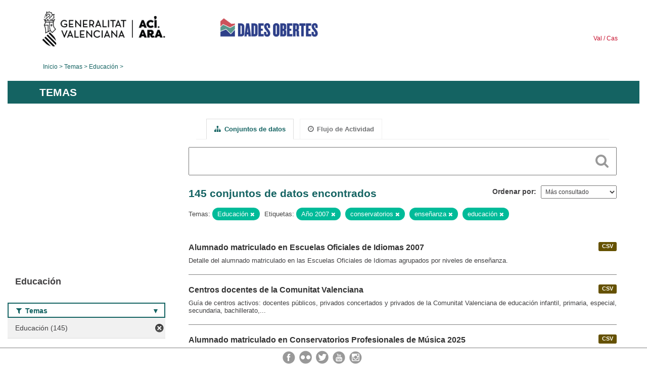

--- FILE ---
content_type: text/html; charset=utf-8
request_url: https://dadesobertes.gva.es/es/group/9cc9df63-2a32-48a9-8905-52cfd6bdf8a3?tags=A%C3%B1o+2007&tags=conservatorios&groups=educacion&_tags_limit=0&tags=ense%C3%B1anza&tags=educaci%C3%B3n
body_size: 8809
content:
<!DOCTYPE html>
<!--[if IE 9]> <html lang="es" class="ie9"> <![endif]-->
<!--[if gt IE 8]><!--> <html lang="es"> <!--<![endif]-->
  <head>
    <link rel="stylesheet" type="text/css" href="/fanstatic/vendor/:version:2019-05-02T14:14:27.92/select2/select2.css" />
<link rel="stylesheet" type="text/css" href="/fanstatic/css/:version:2023-10-03T12:40:34.44/main.min.css" />
<link rel="stylesheet" type="text/css" href="/fanstatic/vendor/:version:2019-05-02T14:14:27.92/font-awesome/css/font-awesome.min.css" />
<link rel="stylesheet" type="text/css" href="/fanstatic/ckanext-geoview/:version:2019-09-12T09:36:10.95/css/geo-resource-styles.css" />
<link rel="stylesheet" type="text/css" href="/fanstatic/ckanext-harvest/:version:2020-02-06T10:44:53.79/styles/harvest.css" />

    <meta charset="utf-8" />
      <meta name="generator" content="ckan 2.8.2" />
      <meta name="viewport" content="width=device-width, initial-scale=1.0">
    <title>Educación - Generalitat Valenciana</title>

    
    
  
  <link rel="shortcut icon" href="/base/images/ckan.ico" />
    
  
    <script type="text/javascript">
  (function(i,s,o,g,r,a,m){i['GoogleAnalyticsObject']=r;i[r]=i[r]||function(){
  (i[r].q=i[r].q||[]).push(arguments)},i[r].l=1*new Date();a=s.createElement(o),
  m=s.getElementsByTagName(o)[0];a.async=1;a.src=g;m.parentNode.insertBefore(a,m)
  })(window,document,'script','//www.google-analytics.com/analytics.js','ga');

  ga('create', 'UA-164238067-1', 'auto', {});
     
  ga('set', 'anonymizeIp', true);
  ga('send', 'pageview');
</script>
  

  <link rel="alternate" type="application/atom+xml" title="CKAN - Conjuntos de datos en el tema: Educación" href="/esfeed.group?id=educacion" />
<link rel="alternate" type="application/atom+xml" title="CKAN - Historial de Revisiones reciente" href="/es/revision/list?days=1&amp;format=atom" />

  
  
    
      
    
    

  
  <meta http-equiv="X-UA-Compatible" content="IE=EmulateIE7" />
  <link rel="stylesheet" href="/css/gva_theme.css"/>
  <!--[if IE]>
    <link rel="stylesheet" href="/css/gva_theme_IE.css"/>
  <![endif]-->

  


    
      
      
    
    
  </head>

  
  <body data-site-root="https://dadesobertes.gva.es/" data-locale-root="https://dadesobertes.gva.es/es/" >

    
    <div class="hide"><a href="#content">Ir al contenido</a></div>
  

  

  
    <div role="main">
      <div id="content" class="container">
        

    		
  
  


<header>
  <div id="header">
	  <div class="idiomas" name="idiomas">
		<a class="valenciano" href="/va/group/9cc9df63-2a32-48a9-8905-52cfd6bdf8a3?tags=A%C3%B1o+2007&amp;tags=conservatorios&amp;groups=educacion&amp;_tags_limit=0&amp;tags=ense%C3%B1anza&amp;tags=educaci%C3%B3n" lang="ca-ES" name="Valenciano" role="link"> Val </a>
	  	<a class="castellano" href="/es/group/9cc9df63-2a32-48a9-8905-52cfd6bdf8a3?tags=A%C3%B1o+2007&amp;tags=conservatorios&amp;groups=educacion&amp;_tags_limit=0&amp;tags=ense%C3%B1anza&amp;tags=educaci%C3%B3n" lang="es-ES" name="Castellano" role="link"> Cas </a>
	  </div>

    <div class="cabecera" name="cabecera">
      <ul>
	<li class="head-gva">
          <ul class="linkGVA">
            <li>
              <a class="imageGVA" href="http://www.gva.es/es/" name="Generalitat Valenciana" role="link">Generalitat Valenciana</a>
            </li>
          </ul>
        </li>
        <li class="logo">
	        <h1 style="margin: 0;"><a href="http://portaldadesobertes.gva.es/es" target="_self" name="dades Obertes"> 
		        <img src="/images/logo-dades-obertes-cas.png" alt="dades Obertes">
	        </a></h1>
        </li>      </ul>
    </div>
  </div>

  <div id="header-mobile">
    <div class="cabecera">
      <div class="img-gva"><a name="Generalitat Valenciana" href="http://www.gva.es/es/">Generalitat Valenciana</a></div>
      <div class="img-gvaoberta"><a name="dadesObertes" href="http://portaldadesobertes.gva.es/es"><img alt="dades Obertes" src="/images/logo-dades-obertes-cas.png"></img></a></div>
      <div class="controls">
        <ul>
          <li class="lang-dropdown">
            <div class="dropdown toggle-es">
              <label for="lang-btn">Idioma</label>
              <button id="lang-btn" class="dropbtn" onclick="dropLang()">▼</button>
              <div id="lang-dropdown" class="dropdown-content">
                <a name="Idioma" href="/va/group/9cc9df63-2a32-48a9-8905-52cfd6bdf8a3?tags=A%C3%B1o+2007&amp;tags=conservatorios&amp;groups=educacion&amp;_tags_limit=0&amp;tags=ense%C3%B1anza&amp;tags=educaci%C3%B3n"><span style="display:none">Cambiar Idioma</span></a>
              </div>
            </div>
          </li>
          <li class="menu-dropdown">
            <a name="Menu" onclick="showMenu()">
              <span></span>
              <span></span>
              <span></span>
            </a>
          </li>
        </ul>
      </div>
    </div>
	
	<div class="title-conselleria-superior">
		<a name="Conselleria de Transparencia" href="http://www.participacio.gva.es/es/">Conselleria de Justicia, Transparencia y Participación</a>
    </div>
    <div class="title-conselleria" name="Datos Abiertos">
      <a name="Datos Abiertos" href="http://portaldadesobertes.gva.es/es/">Datos Abiertos</a>
    </div>
  </div>
 
</header>

<script>
  function showMenu(){
    document.getElementById("menu").classList.toggle("show-menu");
  }
  function dropLang() {
    document.getElementById("lang-dropdown").classList.toggle("show");
  }

  // Close the dropdown if the user clicks outside of it
  window.onclick = function(event) {
    if (!event.target.matches('.dropbtn')) {

      var dropdowns = document.getElementsByClassName("dropdown-content");
      var i;
      for (i = 0; i < dropdowns.length; i++) {
        var openDropdown = dropdowns[i];
        if (openDropdown.classList.contains('show')) {
          openDropdown.classList.remove('show');
        }
      }
    }
  }
</script>
   		
 	
            <div class="toolbar">
              
                
                  <ol class="breadcrumb">
                    
<li class="home"><a href="http://portaldadesobertes.gva.es/es">Inicio</a></li>
                    
  <li><a href="/es/group">Temas</a></li>
  <li class="active"><a class=" active" href="/es/group/educacion">Educación</a></li>

                  </ol>
                
              
            </div>
          

          <div class="row wrapper">

            
            
              <div class="rotulo">
                <h2 role="heading" aria-level="1">
				Temas</h2>
              </div>
            

            
              <div class="primary col-sm-9 col-xs-12">
                
                
                  <article class="module">
                    
                      <header class="module-content page-header">
                        
                        <ul class="nav nav-tabs">
                          
  <li class="active"><a href="/es/group/educacion"><i class="fa fa-sitemap"></i> Conjuntos de datos</a></li>
  <li><a href="/es/group/activity/educacion/0"><i class="fa fa-clock-o"></i> Flujo de Actividad</a></li>

                        </ul>
                      </header>
                    
                    <div class="module-content">
                      
                      
  
    
    
    







<form id="group-datasets-search-form" class="search-form" method="get" data-module="select-switch">

  
    <div class="search-input control-group search-giant">
      <label for="id-search-input">Search:</label>
      <input id="id-search-input" class="search" type="text" name="q" value="" autocomplete="off" placeholder=""></input>
      
      <button class="search-button" type="submit" value="search">
        <i class="fa fa-search"></i>
        <span>Cercar</span>
      </button>
      
    </div>
  

  
    <span>
  
  

  
  
  
  <input type="hidden" name="tags" value="Año 2007" />
  
  
  
  
  
  <input type="hidden" name="tags" value="conservatorios" />
  
  
  
  
  
  <input type="hidden" name="groups" value="educacion" />
  
  
  
  
  
  <input type="hidden" name="tags" value="enseñanza" />
  
  
  
  
  
  <input type="hidden" name="tags" value="educación" />
  
  
  
  </span>
  

  
    
      <div class="form-select control-group control-order-by">
        <label for="field-order-by">Ordenar por</label>
        <select id="field-order-by" name="sort">
          
            
              <option value="views_recent desc">Más consultado</option>
            
          
            
              <option value="title_string asc">Nombre Ascendente</option>
            
          
            
              <option value="title_string desc">Nombre Descendente</option>
            
          
        </select>
        
        <button class="btn js-hide" type="submit">Ir</button>
        
      </div>
    
  

  
    
      <h2>

  
  
  
  

145 conjuntos de datos encontrados</h2>
    
  

  
    
      <p class="filter-list">
        
          
          <span class="facet">Temas:</span>
          
            <span class="filtered pill">Educación
              <a href="/es/group/educacion?tags=A%C3%B1o+2007&amp;tags=conservatorios&amp;_tags_limit=0&amp;tags=ense%C3%B1anza&amp;tags=educaci%C3%B3n" class="remove" title="Quitar"><i class="fa fa-times"></i></a>
            </span>
          
        
          
          <span class="facet">Etiquetas:</span>
          
            <span class="filtered pill">Año 2007
              <a href="/es/group/educacion?tags=conservatorios&amp;groups=educacion&amp;_tags_limit=0&amp;tags=ense%C3%B1anza&amp;tags=educaci%C3%B3n" class="remove" title="Quitar"><i class="fa fa-times"></i></a>
            </span>
          
            <span class="filtered pill">conservatorios
              <a href="/es/group/educacion?tags=A%C3%B1o+2007&amp;groups=educacion&amp;_tags_limit=0&amp;tags=ense%C3%B1anza&amp;tags=educaci%C3%B3n" class="remove" title="Quitar"><i class="fa fa-times"></i></a>
            </span>
          
            <span class="filtered pill">enseñanza
              <a href="/es/group/educacion?tags=A%C3%B1o+2007&amp;tags=conservatorios&amp;groups=educacion&amp;_tags_limit=0&amp;tags=educaci%C3%B3n" class="remove" title="Quitar"><i class="fa fa-times"></i></a>
            </span>
          
            <span class="filtered pill">educación
              <a href="/es/group/educacion?tags=A%C3%B1o+2007&amp;tags=conservatorios&amp;groups=educacion&amp;_tags_limit=0&amp;tags=ense%C3%B1anza" class="remove" title="Quitar"><i class="fa fa-times"></i></a>
            </span>
          
        
      </p>     
      <a class="show-filters btn">Filtrar Resultados</a>
    
  

</form>




  
  
    
      

  
    <ul class="dataset-list list-unstyled">
    	
	      
	        






  <li class="dataset-item">
    
      <div class="dataset-content">

	
              
                
                  <ul class="dataset-resources unstyled">
                    
                      
                      <li>
                        <!--<a href="/es/dataset/edu-alu-eoi-2007" class="label" data-format="csv">CSV</a>-->
						<p class="label" data-format="csv">CSV</p>
                      </li>
                      
                    
                  </ul>
                
              
          
            
              <h3 class="dataset-heading">
                
                  
                
                
                  <a href="/es/dataset/edu-alu-eoi-2007">Alumnado matriculado en Escuelas Oficiales de Idiomas 2007</a>


                
                
                  
                  
                
              </h3>
            

        
          
        
        
          
            <div>Detalle del alumnado matriculado en las Escuelas Oficiales de Idiomas agrupados por niveles de enseñanza.</div>
          
        
      </div>
    
  </li>

	      
	        






  <li class="dataset-item">
    
      <div class="dataset-content">

	
              
                
                  <ul class="dataset-resources unstyled">
                    
                      
                      <li>
                        <!--<a href="/es/dataset/edu-centros" class="label" data-format="csv">CSV</a>-->
						<p class="label" data-format="csv">CSV</p>
                      </li>
                      
                    
                  </ul>
                
              
          
            
              <h3 class="dataset-heading">
                
                  
                
                
                  <a href="/es/dataset/edu-centros">Centros docentes de la Comunitat Valenciana</a>


                
                
                  
                  
                
              </h3>
            

        
          
        
        
          
            <div>Guía de centros activos: docentes públicos, privados concertados y privados de la Comunitat Valenciana de educación infantil, primaria, especial, secundaria, bachillerato,...</div>
          
        
      </div>
    
  </li>

	      
	        






  <li class="dataset-item">
    
      <div class="dataset-content">

	
              
                
                  <ul class="dataset-resources unstyled">
                    
                      
                      <li>
                        <!--<a href="/es/dataset/edu-alu-musica-2025" class="label" data-format="csv">CSV</a>-->
						<p class="label" data-format="csv">CSV</p>
                      </li>
                      
                    
                  </ul>
                
              
          
            
              <h3 class="dataset-heading">
                
                  
                
                
                  <a href="/es/dataset/edu-alu-musica-2025">Alumnado matriculado en Conservatorios Profesionales de Música 2025</a>


                
                
                  
                  
                
              </h3>
            

        
          
        
        
          
            <div>Detalle de alumnado matriculado en los Conservatorios Profesionales de Música desglosado por especialidad.</div>
          
        
      </div>
    
  </li>

	      
	        






  <li class="dataset-item">
    
      <div class="dataset-content">

	
              
                
                  <ul class="dataset-resources unstyled">
                    
                      
                      <li>
                        <!--<a href="/es/dataset/edu-alu-gen-2025" class="label" data-format="csv">CSV</a>-->
						<p class="label" data-format="csv">CSV</p>
                      </li>
                      
                    
                  </ul>
                
              
          
            
              <h3 class="dataset-heading">
                
                  
                
                
                  <a href="/es/dataset/edu-alu-gen-2025">Resumen de escolarización 2025</a>


                
                
                  
                  
                
              </h3>
            

        
          
        
        
          
            <div>Datos de escolarización de Educación Infantil, Primaria y Secundaria, Centros y Alumnado.</div>
          
        
      </div>
    
  </li>

	      
	        






  <li class="dataset-item">
    
      <div class="dataset-content">

	
              
                
                  <ul class="dataset-resources unstyled">
                    
                      
                      <li>
                        <!--<a href="/es/dataset/edu-alu-fpa-2025" class="label" data-format="csv">CSV</a>-->
						<p class="label" data-format="csv">CSV</p>
                      </li>
                      
                    
                  </ul>
                
              
          
            
              <h3 class="dataset-heading">
                
                  
                
                
                  <a href="/es/dataset/edu-alu-fpa-2025">Alumnado matriculado en centros de Formación de Personas de Adultas 2025</a>


                
                
                  
                  
                
              </h3>
            

        
          
        
        
          
            <div>Detalle del alumnado matriculado en centros de formación de Personas Adultas de titularidad de la Generalitat desglosado por grupos.</div>
          
        
      </div>
    
  </li>

	      
	        






  <li class="dataset-item">
    
      <div class="dataset-content">

	
              
                
                  <ul class="dataset-resources unstyled">
                    
                      
                      <li>
                        <!--<a href="/es/dataset/edu-alu-fp-2025" class="label" data-format="csv">CSV</a>-->
						<p class="label" data-format="csv">CSV</p>
                      </li>
                      
                    
                  </ul>
                
              
          
            
              <h3 class="dataset-heading">
                
                  
                
                
                  <a href="/es/dataset/edu-alu-fp-2025">Alumnado matriculado en centros de Formación Profesional 2025</a>


                
                
                  
                  
                
              </h3>
            

        
          
        
        
          
            <div>Detalle del alumnado matriculado en centros de formación profesional de la Generalitat desglosado por grupos.</div>
          
        
      </div>
    
  </li>

	      
	        






  <li class="dataset-item">
    
      <div class="dataset-content">

	
              
                
                  <ul class="dataset-resources unstyled">
                    
                      
                      <li>
                        <!--<a href="/es/dataset/edu-alu-eoi-2025" class="label" data-format="csv">CSV</a>-->
						<p class="label" data-format="csv">CSV</p>
                      </li>
                      
                    
                  </ul>
                
              
          
            
              <h3 class="dataset-heading">
                
                  
                
                
                  <a href="/es/dataset/edu-alu-eoi-2025">Alumnado matriculado en Escuelas Oficiales de Idiomas 2025</a>


                
                
                  
                  
                
              </h3>
            

        
          
        
        
          
            <div>Detalle del alumnado matriculado en las Escuelas Oficiales de Idiomas agrupados por niveles de enseñanza.</div>
          
        
      </div>
    
  </li>

	      
	        






  <li class="dataset-item">
    
      <div class="dataset-content">

	
              
                
                  <ul class="dataset-resources unstyled">
                    
                      
                      <li>
                        <!--<a href="/es/dataset/edu-alu-danza-2025" class="label" data-format="csv">CSV</a>-->
						<p class="label" data-format="csv">CSV</p>
                      </li>
                      
                    
                  </ul>
                
              
          
            
              <h3 class="dataset-heading">
                
                  
                
                
                  <a href="/es/dataset/edu-alu-danza-2025">Alumnado matriculado en Conservatorios Profesionales de Danza 2025</a>


                
                
                  
                  
                
              </h3>
            

        
          
        
        
          
            <div>Detalle de alumnado matriculado en los Conservatorios Profesionales de Danza desglosado por especialidad.</div>
          
        
      </div>
    
  </li>

	      
	        






  <li class="dataset-item">
    
      <div class="dataset-content">

	
              
                
                  <ul class="dataset-resources unstyled">
                    
                      
                      <li>
                        <!--<a href="/es/dataset/edu-centros-2019" class="label" data-format="csv">CSV</a>-->
						<p class="label" data-format="csv">CSV</p>
                      </li>
                      
                    
                  </ul>
                
              
          
            
              <h3 class="dataset-heading">
                
                  
                
                
                  <a href="/es/dataset/edu-centros-2019">Centros Educativos 2019</a>


                
                
                  
                  
                
              </h3>
            

        
          
        
        
          
            <div>Datos de centros educativos de Educación Infantil, Primaria, Secundaria, Escuelas Oficiales de Idioma, FP, etc...</div>
          
        
      </div>
    
  </li>

	      
	        






  <li class="dataset-item">
    
      <div class="dataset-content">

	
              
                
                  <ul class="dataset-resources unstyled">
                    
                      
                      <li>
                        <!--<a href="/es/dataset/edu-centros-2020" class="label" data-format="csv">CSV</a>-->
						<p class="label" data-format="csv">CSV</p>
                      </li>
                      
                    
                  </ul>
                
              
          
            
              <h3 class="dataset-heading">
                
                  
                
                
                  <a href="/es/dataset/edu-centros-2020">Centros Educativos 2020</a>


                
                
                  
                  
                
              </h3>
            

        
          
        
        
          
            <div>Guía de centros docentes públicos, privados concertados y privados de la Comunidad Valenciana de educación infantil, primaria, especial,secundaria, bachillerato, formación...</div>
          
        
      </div>
    
  </li>

	      
	        






  <li class="dataset-item">
    
      <div class="dataset-content">

	
              
                
                  <ul class="dataset-resources unstyled">
                    
                      
                      <li>
                        <!--<a href="/es/dataset/estudiantado-y-docencia-matricula-estudiantado-de-nuevo-ingreso-en-estudios-oficiales-de-master-1" class="label" data-format="csv">CSV</a>-->
						<p class="label" data-format="csv">CSV</p>
                      </li>
                      
                      <li>
                        <!--<a href="/es/dataset/estudiantado-y-docencia-matricula-estudiantado-de-nuevo-ingreso-en-estudios-oficiales-de-master-1" class="label" data-format="xlsx">XLSX</a>-->
						<p class="label" data-format="xlsx">XLSX</p>
                      </li>
                      
                    
                  </ul>
                
              
          
            
              <h3 class="dataset-heading">
                
                  
                
                
                  <a href="/es/dataset/estudiantado-y-docencia-matricula-estudiantado-de-nuevo-ingreso-en-estudios-oficiales-de-master-1">Estudiantado y Docencia: Matrícula. Estudiantado de nuevo ingreso en estudios oficiales de máster. Curso 2023-24 en el ámbito de la Universidad de Alicante.</a>


                
                
                  
                  
                
              </h3>
            

        
          
        
        
          
            <div>Estudiantado de nuevo ingreso matriculado en estudios oficiales de máster. Datos desagregados por sexo. Curs 2023-24.</div>
          
        
      </div>
    
  </li>

	      
	        






  <li class="dataset-item">
    
      <div class="dataset-content">

	
              
                
                  <ul class="dataset-resources unstyled">
                    
                      
                      <li>
                        <!--<a href="/es/dataset/estudiantado-y-docencia-graduados-as-distribucion-de-los-estudios-de-grado-por-titulacion-curso" class="label" data-format="csv">CSV</a>-->
						<p class="label" data-format="csv">CSV</p>
                      </li>
                      
                      <li>
                        <!--<a href="/es/dataset/estudiantado-y-docencia-graduados-as-distribucion-de-los-estudios-de-grado-por-titulacion-curso" class="label" data-format="xlsx">XLSX</a>-->
						<p class="label" data-format="xlsx">XLSX</p>
                      </li>
                      
                    
                  </ul>
                
              
          
            
              <h3 class="dataset-heading">
                
                  
                
                
                  <a href="/es/dataset/estudiantado-y-docencia-graduados-as-distribucion-de-los-estudios-de-grado-por-titulacion-curso">Estudiantado y Docencia: Graduados/as. Distribución de los estudios de grado por titulación. Curso 2023-24 en el ámbito de la Universidad de Alicante.</a>


                
                
                  
                  
                
              </h3>
            

        
          
        
        
          
            <div>Estudiantado graduado en estudios oficiales de grado. Datos desagregados por titulación. Datos desagregados por sexo. Curso 2023-24.</div>
          
        
      </div>
    
  </li>

	      
	        






  <li class="dataset-item">
    
      <div class="dataset-content">

	
              
                
                  <ul class="dataset-resources unstyled">
                    
                      
                      <li>
                        <!--<a href="/es/dataset/estudiantado-y-docencia-matricula-estudiantado-matriculado-en-grados-por-nacionalidad-curso-202-1" class="label" data-format="csv">CSV</a>-->
						<p class="label" data-format="csv">CSV</p>
                      </li>
                      
                      <li>
                        <!--<a href="/es/dataset/estudiantado-y-docencia-matricula-estudiantado-matriculado-en-grados-por-nacionalidad-curso-202-1" class="label" data-format="xlsx">XLSX</a>-->
						<p class="label" data-format="xlsx">XLSX</p>
                      </li>
                      
                    
                  </ul>
                
              
          
            
              <h3 class="dataset-heading">
                
                  
                
                
                  <a href="/es/dataset/estudiantado-y-docencia-matricula-estudiantado-matriculado-en-grados-por-nacionalidad-curso-202-1">Estudiantado y Docencia: Matrícula. Estudiantado matriculado en grados por nacionalidad. Curso 2024-25 en el ámbito de la Universidad de Alicante.</a>


                
                
                  
                  
                
              </h3>
            

        
          
        
        
          
            <div>Estudiantado matriculado en estudios oficiales de grado. Datos agrupados por nacionalidad. Datos desagregados por sexo. Curso 2024-25.</div>
          
        
      </div>
    
  </li>

	      
	        






  <li class="dataset-item">
    
      <div class="dataset-content">

	
              
                
                  <ul class="dataset-resources unstyled">
                    
                      
                      <li>
                        <!--<a href="/es/dataset/personal-docente-e-investigador-pdi-pdi-por-departamento-instituto-ano-2024-en-el-ambito-de-la-" class="label" data-format="csv">CSV</a>-->
						<p class="label" data-format="csv">CSV</p>
                      </li>
                      
                      <li>
                        <!--<a href="/es/dataset/personal-docente-e-investigador-pdi-pdi-por-departamento-instituto-ano-2024-en-el-ambito-de-la-" class="label" data-format="xlsx">XLSX</a>-->
						<p class="label" data-format="xlsx">XLSX</p>
                      </li>
                      
                    
                  </ul>
                
              
          
            
              <h3 class="dataset-heading">
                
                  
                
                
                  <a href="/es/dataset/personal-docente-e-investigador-pdi-pdi-por-departamento-instituto-ano-2024-en-el-ambito-de-la-">Personal docente e investigador (PDI). PDI por Departamento/Instituto. Año 2024 en el ámbito de la Universidad de Alicante.</a>


                
                
                  
                  
                
              </h3>
            

        
          
        
        
          
            <div>Número de personal docente e investigador (PDI). Datos agrupados por departamento e instituto. Datos desagregados por sexo. Año 2024.</div>
          
        
      </div>
    
  </li>

	      
	        






  <li class="dataset-item">
    
      <div class="dataset-content">

	
              
                
                  <ul class="dataset-resources unstyled">
                    
                      
                      <li>
                        <!--<a href="/es/dataset/estudiantado-y-docencia-matricula-estudiantado-de-programas-de-doctorado-distribucion-por-titul-1" class="label" data-format="xlsx">XLSX</a>-->
						<p class="label" data-format="xlsx">XLSX</p>
                      </li>
                      
                      <li>
                        <!--<a href="/es/dataset/estudiantado-y-docencia-matricula-estudiantado-de-programas-de-doctorado-distribucion-por-titul-1" class="label" data-format="csv">CSV</a>-->
						<p class="label" data-format="csv">CSV</p>
                      </li>
                      
                    
                  </ul>
                
              
          
            
              <h3 class="dataset-heading">
                
                  
                
                
                  <a href="/es/dataset/estudiantado-y-docencia-matricula-estudiantado-de-programas-de-doctorado-distribucion-por-titul-1">Estudiantado y Docencia: Matrícula. Estudiantado de programas de doctorado: distribución por titulación. Curso 2023-24 en el ámbito de la Universidad de Alicante.</a>


                
                
                  
                  
                
              </h3>
            

        
          
        
        
          
            <div>Estudiantado matriculado en estudios oficiales de doctorado. Datos desagregados por sexo. Curso 2023-24.</div>
          
        
      </div>
    
  </li>

	      
	        






  <li class="dataset-item">
    
      <div class="dataset-content">

	
              
                
                  <ul class="dataset-resources unstyled">
                    
                      
                      <li>
                        <!--<a href="/es/dataset/estudiantado-y-docencia-matricula-estudiantado-de-estudios-oficiales-por-ciclo-curso-2023-24-en" class="label" data-format="csv">CSV</a>-->
						<p class="label" data-format="csv">CSV</p>
                      </li>
                      
                      <li>
                        <!--<a href="/es/dataset/estudiantado-y-docencia-matricula-estudiantado-de-estudios-oficiales-por-ciclo-curso-2023-24-en" class="label" data-format="xlsx">XLSX</a>-->
						<p class="label" data-format="xlsx">XLSX</p>
                      </li>
                      
                    
                  </ul>
                
              
          
            
              <h3 class="dataset-heading">
                
                  
                
                
                  <a href="/es/dataset/estudiantado-y-docencia-matricula-estudiantado-de-estudios-oficiales-por-ciclo-curso-2023-24-en">Estudiantado y Docencia: Matrícula. Estudiantado de estudios oficiales por ciclo. Curso 2023-24 en el ámbito de la Universidad de Alicante.</a>


                
                
                  
                  
                
              </h3>
            

        
          
        
        
          
            <div>Estudiantado matriculado en estudios oficiales de grado, máster y doctorado. Datos desagregados por sexo. Curso 2023-24.</div>
          
        
      </div>
    
  </li>

	      
	        






  <li class="dataset-item">
    
      <div class="dataset-content">

	
              
                
                  <ul class="dataset-resources unstyled">
                    
                      
                      <li>
                        <!--<a href="/es/dataset/estudiantado-y-docencia-matricula-estudiantado-de-master-distribucion-por-titulacion-curso-2023" class="label" data-format="csv">CSV</a>-->
						<p class="label" data-format="csv">CSV</p>
                      </li>
                      
                      <li>
                        <!--<a href="/es/dataset/estudiantado-y-docencia-matricula-estudiantado-de-master-distribucion-por-titulacion-curso-2023" class="label" data-format="xlsx">XLSX</a>-->
						<p class="label" data-format="xlsx">XLSX</p>
                      </li>
                      
                    
                  </ul>
                
              
          
            
              <h3 class="dataset-heading">
                
                  
                
                
                  <a href="/es/dataset/estudiantado-y-docencia-matricula-estudiantado-de-master-distribucion-por-titulacion-curso-2023">Estudiantado y Docencia: Matrícula. Estudiantado de máster: distribución por titulación. Curso 2023-24 en el ámbito de la Universidad de Alicante.</a>


                
                
                  
                  
                
              </h3>
            

        
          
        
        
          
            <div>Estudiantado matriculado en estudios oficiales de máster. Datos desagregados por sexo. Curso 2023-24.</div>
          
        
      </div>
    
  </li>

	      
	        






  <li class="dataset-item">
    
      <div class="dataset-content">

	
              
                
                  <ul class="dataset-resources unstyled">
                    
                      
                      <li>
                        <!--<a href="/es/dataset/estudiantado-y-docencia-matricula-estudiantado-matriculado-en-masteres-por-nacionalidad-curso-2-1" class="label" data-format="csv">CSV</a>-->
						<p class="label" data-format="csv">CSV</p>
                      </li>
                      
                      <li>
                        <!--<a href="/es/dataset/estudiantado-y-docencia-matricula-estudiantado-matriculado-en-masteres-por-nacionalidad-curso-2-1" class="label" data-format="xlsx">XLSX</a>-->
						<p class="label" data-format="xlsx">XLSX</p>
                      </li>
                      
                    
                  </ul>
                
              
          
            
              <h3 class="dataset-heading">
                
                  
                
                
                  <a href="/es/dataset/estudiantado-y-docencia-matricula-estudiantado-matriculado-en-masteres-por-nacionalidad-curso-2-1">Estudiantado y Docencia: Matrícula. Estudiantado matriculado en másteres por nacionalidad. Curso 2024-25 en el ámbito de la Universidad de Alicante.</a>


                
                
                  
                  
                
              </h3>
            

        
          
        
        
          
            <div>Estudiantado matriculado en estudios oficiales de máster. Datos agrupados por nacionalidad. Datos desagregados por sexo. Curso 2024-25.</div>
          
        
      </div>
    
  </li>

	      
	        






  <li class="dataset-item">
    
      <div class="dataset-content">

	
              
                
                  <ul class="dataset-resources unstyled">
                    
                      
                      <li>
                        <!--<a href="/es/dataset/recursos-economicos-gastos-liquidados-ano-2023-en-el-ambito-de-la-universidad-de-alicante" class="label" data-format="csv">CSV</a>-->
						<p class="label" data-format="csv">CSV</p>
                      </li>
                      
                      <li>
                        <!--<a href="/es/dataset/recursos-economicos-gastos-liquidados-ano-2023-en-el-ambito-de-la-universidad-de-alicante" class="label" data-format="xlsx">XLSX</a>-->
						<p class="label" data-format="xlsx">XLSX</p>
                      </li>
                      
                    
                  </ul>
                
              
          
            
              <h3 class="dataset-heading">
                
                  
                
                
                  <a href="/es/dataset/recursos-economicos-gastos-liquidados-ano-2023-en-el-ambito-de-la-universidad-de-alicante">Recursos económicos. Gastos liquidados . Año  2023 en el ámbito de la Universidad de Alicante.</a>


                
                
                  
                  
                
              </h3>
            

        
          
        
        
          
            <div>Detalle en euros de los estados de gastos del presupuesto liquidado clasificados por estructura económica. Año 2023.</div>
          
        
      </div>
    
  </li>

	      
	        






  <li class="dataset-item">
    
      <div class="dataset-content">

	
              
                
                  <ul class="dataset-resources unstyled">
                    
                      
                      <li>
                        <!--<a href="/es/dataset/espacios-y-dotaciones-materiales-de-la-ua-distribucion-de-la-superficie-por-finalidad-principal-1" class="label" data-format="xlsx">XLSX</a>-->
						<p class="label" data-format="xlsx">XLSX</p>
                      </li>
                      
                      <li>
                        <!--<a href="/es/dataset/espacios-y-dotaciones-materiales-de-la-ua-distribucion-de-la-superficie-por-finalidad-principal-1" class="label" data-format="csv">CSV</a>-->
						<p class="label" data-format="csv">CSV</p>
                      </li>
                      
                    
                  </ul>
                
              
          
            
              <h3 class="dataset-heading">
                
                  
                
                
                  <a href="/es/dataset/espacios-y-dotaciones-materiales-de-la-ua-distribucion-de-la-superficie-por-finalidad-principal-1">Espacios y dotaciones materiales de la UA. Distribución de la superficie por finalidad principal de uso. Curso 2023-24 en el ámbito de la Universidad de Alicante.</a>


                
                
                  
                  
                
              </h3>
            

        
          
        
        
          
            <div>Distribución de la superficie (metros cuadrados) construida de los edificios e instalaciones universitarias públicas clasificada por finalidad principal de uso. Curso 2023-24.</div>
          
        
      </div>
    
  </li>

	      
	    
    </ul>
  

    
  
  
    <div class='pagination-wrapper'><ul class='pagination'> <li class="active"><a href="/es/group/9cc9df63-2a32-48a9-8905-52cfd6bdf8a3?tags=A%C3%B1o+2007&amp;tags=conservatorios&amp;groups=educacion&amp;_tags_limit=0&amp;tags=ense%C3%B1anza&amp;tags=educaci%C3%B3n&amp;page=1">1</a></li> <li><a href="/es/group/9cc9df63-2a32-48a9-8905-52cfd6bdf8a3?tags=A%C3%B1o+2007&amp;tags=conservatorios&amp;groups=educacion&amp;_tags_limit=0&amp;tags=ense%C3%B1anza&amp;tags=educaci%C3%B3n&amp;page=2">2</a></li> <li><a href="/es/group/9cc9df63-2a32-48a9-8905-52cfd6bdf8a3?tags=A%C3%B1o+2007&amp;tags=conservatorios&amp;groups=educacion&amp;_tags_limit=0&amp;tags=ense%C3%B1anza&amp;tags=educaci%C3%B3n&amp;page=3">3</a></li> <li class="disabled"><a href="#">...</a></li> <li><a href="/es/group/9cc9df63-2a32-48a9-8905-52cfd6bdf8a3?tags=A%C3%B1o+2007&amp;tags=conservatorios&amp;groups=educacion&amp;_tags_limit=0&amp;tags=ense%C3%B1anza&amp;tags=educaci%C3%B3n&amp;page=8">8</a></li> <li><a href="/es/group/9cc9df63-2a32-48a9-8905-52cfd6bdf8a3?tags=A%C3%B1o+2007&amp;tags=conservatorios&amp;groups=educacion&amp;_tags_limit=0&amp;tags=ense%C3%B1anza&amp;tags=educaci%C3%B3n&amp;page=2">»</a></li></ul></div>
  

                    </div>
                  </article>
                
              </div>
            

            
              <aside class="secondary col-sm-3">
                
                
  
  
<div class="module context-info">
  <section class="module-content">
    
      
      <div class="image">
        <a href="">
          <img src="https://dadesobertes.gva.es/uploads/group/2022-05-11-101415.618105educacion.png" width="190" height="118" alt="educacion" />
        </a>
      </div>
      
      
      <h1 class="heading">
        Educación
        
      </h1>
      
      
        
      
    
  </section>
</div>


  
    

  
  	
    
      
    
    
  
    
  

  
    

  
  	
    
    
  
    
      
      
        <section class="module module-narrow module-shallow filter-block filter-groups ">
          
            <h2 class="module-heading">
              <i class="fa fa-filter"></i>
              
              Temas
            </h2>
          
          
            
            
              <nav>
                <ul class="unstyled nav nav-simple nav-facet">
                  
                    
                    
                    
                    
                      <li class="nav-item active">
                        <a href="/es/group/9cc9df63-2a32-48a9-8905-52cfd6bdf8a3?tags=A%C3%B1o+2007&amp;tags=conservatorios&amp;_tags_limit=0&amp;tags=ense%C3%B1anza&amp;tags=educaci%C3%B3n" title="">
                          <span>Educación (145)</span>
                        </a>
                      </li>
                  
                </ul>
              </nav>

              <p class="module-footer">
                
                  
                
              </p>
            
            
          
        </section>
      
    
  

  
    

  
  	
    
    
  
    
      
      
        <section class="module module-narrow module-shallow filter-block filter-tags filter-active">
          
            <h2 class="module-heading">
              <i class="fa fa-filter"></i>
              
              Etiquetas
            </h2>
          
          
            
            
              <nav>
                <ul class="unstyled nav nav-simple nav-facet">
                  
                    
                    
                    
                    
                      <li class="nav-item">
                        <a href="/es/group/9cc9df63-2a32-48a9-8905-52cfd6bdf8a3?tags=conservatorios&amp;tags=Alumnado&amp;tags=ense%C3%B1anza&amp;tags=A%C3%B1o+2007&amp;groups=educacion&amp;_tags_limit=0&amp;tags=educaci%C3%B3n" title="">
                          <span>Alumnado (77)</span>
                        </a>
                      </li>
                  
                    
                    
                    
                    
                      <li class="nav-item">
                        <a href="/es/group/9cc9df63-2a32-48a9-8905-52cfd6bdf8a3?tags=conservatorios&amp;tags=ense%C3%B1anza&amp;tags=A%C3%B1o+2007&amp;groups=educacion&amp;tags=Matriculaci%C3%B3n&amp;_tags_limit=0&amp;tags=educaci%C3%B3n" title="">
                          <span>Matriculación (76)</span>
                        </a>
                      </li>
                  
                    
                    
                    
                    
                      <li class="nav-item">
                        <a href="/es/group/9cc9df63-2a32-48a9-8905-52cfd6bdf8a3?tags=conservatorios&amp;tags=ense%C3%B1anza&amp;tags=A%C3%B1o+2007&amp;groups=educacion&amp;_tags_limit=0&amp;tags=UA&amp;tags=educaci%C3%B3n" title="">
                          <span>UA (63)</span>
                        </a>
                      </li>
                  
                    
                    
                    
                    
                      <li class="nav-item">
                        <a href="/es/group/9cc9df63-2a32-48a9-8905-52cfd6bdf8a3?tags=conservatorios&amp;tags=Sexo&amp;tags=ense%C3%B1anza&amp;tags=A%C3%B1o+2007&amp;groups=educacion&amp;_tags_limit=0&amp;tags=educaci%C3%B3n" title="">
                          <span>Sexo (62)</span>
                        </a>
                      </li>
                  
                    
                    
                    
                    
                      <li class="nav-item">
                        <a href="/es/group/9cc9df63-2a32-48a9-8905-52cfd6bdf8a3?tags=conservatorios&amp;tags=ense%C3%B1anza&amp;tags=A%C3%B1o+2007&amp;groups=educacion&amp;_tags_limit=0&amp;tags=Educaci%C3%B3n&amp;tags=educaci%C3%B3n" title="">
                          <span>Educación (60)</span>
                        </a>
                      </li>
                  
                    
                    
                    
                    
                      <li class="nav-item">
                        <a href="/es/group/9cc9df63-2a32-48a9-8905-52cfd6bdf8a3?tags=conservatorios&amp;tags=ense%C3%B1anza&amp;tags=Formaci%C3%B3n&amp;tags=A%C3%B1o+2007&amp;groups=educacion&amp;_tags_limit=0&amp;tags=educaci%C3%B3n" title="">
                          <span>Formación (52)</span>
                        </a>
                      </li>
                  
                    
                    
                    
                    
                      <li class="nav-item">
                        <a href="/es/group/9cc9df63-2a32-48a9-8905-52cfd6bdf8a3?tags=conservatorios&amp;tags=Ense%C3%B1anza&amp;tags=ense%C3%B1anza&amp;tags=A%C3%B1o+2007&amp;groups=educacion&amp;_tags_limit=0&amp;tags=educaci%C3%B3n" title="">
                          <span>Enseñanza (40)</span>
                        </a>
                      </li>
                  
                    
                    
                    
                    
                      <li class="nav-item">
                        <a href="/es/group/9cc9df63-2a32-48a9-8905-52cfd6bdf8a3?tags=conservatorios&amp;tags=ense%C3%B1anza&amp;tags=A%C3%B1o+2007&amp;tags=Conservatorios&amp;groups=educacion&amp;_tags_limit=0&amp;tags=educaci%C3%B3n" title="">
                          <span>Conservatorios (20)</span>
                        </a>
                      </li>
                  
                    
                    
                    
                    
                      <li class="nav-item">
                        <a href="/es/group/9cc9df63-2a32-48a9-8905-52cfd6bdf8a3?tags=conservatorios&amp;tags=ense%C3%B1anza&amp;tags=A%C3%B1o+2007&amp;groups=educacion&amp;_tags_limit=0&amp;tags=Infantil&amp;tags=educaci%C3%B3n" title="">
                          <span>Infantil (19)</span>
                        </a>
                      </li>
                  
                    
                    
                    
                    
                      <li class="nav-item">
                        <a href="/es/group/9cc9df63-2a32-48a9-8905-52cfd6bdf8a3?tags=conservatorios&amp;tags=ense%C3%B1anza&amp;tags=Primaria&amp;tags=A%C3%B1o+2007&amp;groups=educacion&amp;_tags_limit=0&amp;tags=educaci%C3%B3n" title="">
                          <span>Primaria (19)</span>
                        </a>
                      </li>
                  
                    
                    
                    
                    
                      <li class="nav-item">
                        <a href="/es/group/9cc9df63-2a32-48a9-8905-52cfd6bdf8a3?tags=conservatorios&amp;tags=ense%C3%B1anza&amp;tags=A%C3%B1o+2007&amp;groups=educacion&amp;_tags_limit=0&amp;tags=Secundaria&amp;tags=educaci%C3%B3n" title="">
                          <span>Secundaria (19)</span>
                        </a>
                      </li>
                  
                    
                    
                    
                    
                      <li class="nav-item">
                        <a href="/es/group/9cc9df63-2a32-48a9-8905-52cfd6bdf8a3?tags=conservatorios&amp;tags=ense%C3%B1anza&amp;tags=A%C3%B1o+2007&amp;tags=Centros&amp;groups=educacion&amp;_tags_limit=0&amp;tags=educaci%C3%B3n" title="">
                          <span>Centros (17)</span>
                        </a>
                      </li>
                  
                    
                    
                    
                    
                      <li class="nav-item">
                        <a href="/es/group/9cc9df63-2a32-48a9-8905-52cfd6bdf8a3?tags=conservatorios&amp;tags=ense%C3%B1anza&amp;tags=A%C3%B1o+2007&amp;groups=educacion&amp;tags=EOI&amp;_tags_limit=0&amp;tags=educaci%C3%B3n" title="">
                          <span>EOI (16)</span>
                        </a>
                      </li>
                  
                    
                    
                    
                    
                      <li class="nav-item">
                        <a href="/es/group/9cc9df63-2a32-48a9-8905-52cfd6bdf8a3?tags=Idiomas&amp;tags=conservatorios&amp;tags=ense%C3%B1anza&amp;tags=A%C3%B1o+2007&amp;groups=educacion&amp;_tags_limit=0&amp;tags=educaci%C3%B3n" title="">
                          <span>Idiomas (16)</span>
                        </a>
                      </li>
                  
                    
                    
                    
                    
                      <li class="nav-item">
                        <a href="/es/group/9cc9df63-2a32-48a9-8905-52cfd6bdf8a3?tags=conservatorios&amp;tags=ense%C3%B1anza&amp;tags=A%C3%B1o+2007&amp;groups=educacion&amp;_tags_limit=0&amp;tags=Oferta&amp;tags=educaci%C3%B3n" title="">
                          <span>Oferta (13)</span>
                        </a>
                      </li>
                  
                    
                    
                    
                    
                      <li class="nav-item">
                        <a href="/es/group/9cc9df63-2a32-48a9-8905-52cfd6bdf8a3?tags=conservatorios&amp;tags=FP&amp;tags=ense%C3%B1anza&amp;tags=A%C3%B1o+2007&amp;groups=educacion&amp;_tags_limit=0&amp;tags=educaci%C3%B3n" title="">
                          <span>FP (12)</span>
                        </a>
                      </li>
                  
                    
                    
                    
                    
                      <li class="nav-item">
                        <a href="/es/group/9cc9df63-2a32-48a9-8905-52cfd6bdf8a3?tags=conservatorios&amp;tags=ense%C3%B1anza&amp;tags=FPA&amp;tags=A%C3%B1o+2007&amp;groups=educacion&amp;_tags_limit=0&amp;tags=educaci%C3%B3n" title="">
                          <span>FPA (12)</span>
                        </a>
                      </li>
                  
                    
                    
                    
                    
                      <li class="nav-item">
                        <a href="/es/group/9cc9df63-2a32-48a9-8905-52cfd6bdf8a3?tags=conservatorios&amp;tags=Nacionalidad&amp;tags=ense%C3%B1anza&amp;tags=A%C3%B1o+2007&amp;groups=educacion&amp;_tags_limit=0&amp;tags=educaci%C3%B3n" title="">
                          <span>Nacionalidad (12)</span>
                        </a>
                      </li>
                  
                    
                    
                    
                    
                      <li class="nav-item">
                        <a href="/es/group/9cc9df63-2a32-48a9-8905-52cfd6bdf8a3?tags=conservatorios&amp;tags=ense%C3%B1anza&amp;tags=Danza&amp;tags=A%C3%B1o+2007&amp;groups=educacion&amp;_tags_limit=0&amp;tags=educaci%C3%B3n" title="">
                          <span>Danza (11)</span>
                        </a>
                      </li>
                  
                    
                    
                    
                    
                      <li class="nav-item">
                        <a href="/es/group/9cc9df63-2a32-48a9-8905-52cfd6bdf8a3?tags=conservatorios&amp;tags=Estudiantado&amp;tags=ense%C3%B1anza&amp;tags=A%C3%B1o+2007&amp;groups=educacion&amp;_tags_limit=0&amp;tags=educaci%C3%B3n" title="">
                          <span>Estudiantado (11)</span>
                        </a>
                      </li>
                  
                    
                    
                    
                    
                      <li class="nav-item">
                        <a href="/es/group/9cc9df63-2a32-48a9-8905-52cfd6bdf8a3?tags=M%C3%BAsica&amp;tags=conservatorios&amp;tags=ense%C3%B1anza&amp;tags=A%C3%B1o+2007&amp;groups=educacion&amp;_tags_limit=0&amp;tags=educaci%C3%B3n" title="">
                          <span>Música (9)</span>
                        </a>
                      </li>
                  
                    
                    
                    
                    
                      <li class="nav-item">
                        <a href="/es/group/9cc9df63-2a32-48a9-8905-52cfd6bdf8a3?tags=conservatorios&amp;tags=ense%C3%B1anza&amp;tags=A%C3%B1o+2024&amp;tags=A%C3%B1o+2007&amp;groups=educacion&amp;_tags_limit=0&amp;tags=educaci%C3%B3n" title="">
                          <span>Año 2024 (8)</span>
                        </a>
                      </li>
                  
                    
                    
                    
                    
                      <li class="nav-item">
                        <a href="/es/group/9cc9df63-2a32-48a9-8905-52cfd6bdf8a3?tags=conservatorios&amp;tags=A%C3%B1o+2019&amp;tags=ense%C3%B1anza&amp;tags=A%C3%B1o+2007&amp;groups=educacion&amp;_tags_limit=0&amp;tags=educaci%C3%B3n" title="">
                          <span>Año 2019 (7)</span>
                        </a>
                      </li>
                  
                    
                    
                    
                    
                      <li class="nav-item">
                        <a href="/es/group/9cc9df63-2a32-48a9-8905-52cfd6bdf8a3?tags=A%C3%B1o+2020&amp;tags=conservatorios&amp;tags=ense%C3%B1anza&amp;tags=A%C3%B1o+2007&amp;groups=educacion&amp;_tags_limit=0&amp;tags=educaci%C3%B3n" title="">
                          <span>Año 2020 (7)</span>
                        </a>
                      </li>
                  
                    
                    
                    
                    
                      <li class="nav-item">
                        <a href="/es/group/9cc9df63-2a32-48a9-8905-52cfd6bdf8a3?tags=conservatorios&amp;tags=A%C3%B1o+2023&amp;tags=ense%C3%B1anza&amp;tags=A%C3%B1o+2007&amp;groups=educacion&amp;_tags_limit=0&amp;tags=educaci%C3%B3n" title="">
                          <span>Año 2023 (7)</span>
                        </a>
                      </li>
                  
                    
                    
                    
                    
                      <li class="nav-item">
                        <a href="/es/group/9cc9df63-2a32-48a9-8905-52cfd6bdf8a3?tags=conservatorios&amp;tags=ense%C3%B1anza&amp;tags=A%C3%B1o+2007&amp;groups=educacion&amp;_tags_limit=0&amp;tags=A%C3%B1o+2021&amp;tags=educaci%C3%B3n" title="">
                          <span>Año 2021 (6)</span>
                        </a>
                      </li>
                  
                    
                    
                    
                    
                      <li class="nav-item">
                        <a href="/es/group/9cc9df63-2a32-48a9-8905-52cfd6bdf8a3?tags=conservatorios&amp;tags=A%C3%B1o+2022&amp;tags=ense%C3%B1anza&amp;tags=A%C3%B1o+2007&amp;groups=educacion&amp;_tags_limit=0&amp;tags=educaci%C3%B3n" title="">
                          <span>Año 2022 (6)</span>
                        </a>
                      </li>
                  
                    
                    
                    
                    
                      <li class="nav-item">
                        <a href="/es/group/9cc9df63-2a32-48a9-8905-52cfd6bdf8a3?tags=conservatorios&amp;tags=A%C3%B1o+2025&amp;tags=ense%C3%B1anza&amp;tags=A%C3%B1o+2007&amp;groups=educacion&amp;_tags_limit=0&amp;tags=educaci%C3%B3n" title="">
                          <span>Año 2025 (6)</span>
                        </a>
                      </li>
                  
                    
                    
                    
                    
                      <li class="nav-item">
                        <a href="/es/group/9cc9df63-2a32-48a9-8905-52cfd6bdf8a3?tags=A%C3%B1o+2015&amp;tags=conservatorios&amp;tags=ense%C3%B1anza&amp;tags=A%C3%B1o+2007&amp;groups=educacion&amp;_tags_limit=0&amp;tags=educaci%C3%B3n" title="">
                          <span>Año 2015 (5)</span>
                        </a>
                      </li>
                  
                    
                    
                    
                    
                      <li class="nav-item">
                        <a href="/es/group/9cc9df63-2a32-48a9-8905-52cfd6bdf8a3?tags=conservatorios&amp;tags=A%C3%B1o+2017&amp;tags=ense%C3%B1anza&amp;tags=A%C3%B1o+2007&amp;groups=educacion&amp;_tags_limit=0&amp;tags=educaci%C3%B3n" title="">
                          <span>Año 2017 (5)</span>
                        </a>
                      </li>
                  
                    
                    
                    
                    
                      <li class="nav-item">
                        <a href="/es/group/9cc9df63-2a32-48a9-8905-52cfd6bdf8a3?tags=A%C3%B1o+2018&amp;tags=conservatorios&amp;tags=ense%C3%B1anza&amp;tags=A%C3%B1o+2007&amp;groups=educacion&amp;_tags_limit=0&amp;tags=educaci%C3%B3n" title="">
                          <span>Año 2018 (5)</span>
                        </a>
                      </li>
                  
                    
                    
                    
                    
                      <li class="nav-item">
                        <a href="/es/group/9cc9df63-2a32-48a9-8905-52cfd6bdf8a3?tags=conservatorios&amp;tags=ense%C3%B1anza&amp;tags=A%C3%B1o+2014&amp;tags=A%C3%B1o+2007&amp;groups=educacion&amp;_tags_limit=0&amp;tags=educaci%C3%B3n" title="">
                          <span>Año 2014 (4)</span>
                        </a>
                      </li>
                  
                    
                    
                    
                    
                      <li class="nav-item">
                        <a href="/es/group/9cc9df63-2a32-48a9-8905-52cfd6bdf8a3?tags=conservatorios&amp;tags=A%C3%B1o+2016&amp;tags=ense%C3%B1anza&amp;tags=A%C3%B1o+2007&amp;groups=educacion&amp;_tags_limit=0&amp;tags=educaci%C3%B3n" title="">
                          <span>Año 2016 (4)</span>
                        </a>
                      </li>
                  
                    
                    
                    
                    
                      <li class="nav-item">
                        <a href="/es/group/9cc9df63-2a32-48a9-8905-52cfd6bdf8a3?tags=conservatorios&amp;tags=Centros+educativos&amp;tags=ense%C3%B1anza&amp;tags=A%C3%B1o+2007&amp;groups=educacion&amp;_tags_limit=0&amp;tags=educaci%C3%B3n" title="">
                          <span>Centros educativos (3)</span>
                        </a>
                      </li>
                  
                    
                    
                    
                    
                      <li class="nav-item">
                        <a href="/es/group/9cc9df63-2a32-48a9-8905-52cfd6bdf8a3?tags=conservatorios&amp;tags=ense%C3%B1anza&amp;tags=Comunitat+Valenciana&amp;tags=A%C3%B1o+2007&amp;groups=educacion&amp;_tags_limit=0&amp;tags=educaci%C3%B3n" title="">
                          <span>Comunitat Valenciana (3)</span>
                        </a>
                      </li>
                  
                    
                    
                    
                    
                      <li class="nav-item">
                        <a href="/es/group/9cc9df63-2a32-48a9-8905-52cfd6bdf8a3?tags=conservatorios&amp;tags=Datos+abiertos&amp;tags=ense%C3%B1anza&amp;tags=A%C3%B1o+2007&amp;groups=educacion&amp;_tags_limit=0&amp;tags=educaci%C3%B3n" title="">
                          <span>Datos abiertos (3)</span>
                        </a>
                      </li>
                  
                    
                    
                    
                    
                      <li class="nav-item">
                        <a href="/es/group/9cc9df63-2a32-48a9-8905-52cfd6bdf8a3?tags=conservatorios&amp;tags=ense%C3%B1anza&amp;tags=A%C3%B1o+2007&amp;tags=Espa%C3%B1a&amp;groups=educacion&amp;_tags_limit=0&amp;tags=educaci%C3%B3n" title="">
                          <span>España (3)</span>
                        </a>
                      </li>
                  
                    
                    
                    
                    
                      <li class="nav-item">
                        <a href="/es/group/9cc9df63-2a32-48a9-8905-52cfd6bdf8a3?tags=conservatorios&amp;tags=IDEV&amp;tags=ense%C3%B1anza&amp;tags=A%C3%B1o+2007&amp;groups=educacion&amp;_tags_limit=0&amp;tags=educaci%C3%B3n" title="">
                          <span>IDEV (3)</span>
                        </a>
                      </li>
                  
                    
                    
                    
                    
                      <li class="nav-item">
                        <a href="/es/group/9cc9df63-2a32-48a9-8905-52cfd6bdf8a3?tags=conservatorios&amp;tags=A%C3%B1o+2010&amp;tags=ense%C3%B1anza&amp;tags=A%C3%B1o+2007&amp;groups=educacion&amp;_tags_limit=0&amp;tags=educaci%C3%B3n" title="">
                          <span>Año 2010 (2)</span>
                        </a>
                      </li>
                  
                    
                    
                    
                    
                      <li class="nav-item">
                        <a href="/es/group/9cc9df63-2a32-48a9-8905-52cfd6bdf8a3?tags=conservatorios&amp;tags=ense%C3%B1anza&amp;tags=A%C3%B1o+2011&amp;tags=A%C3%B1o+2007&amp;groups=educacion&amp;_tags_limit=0&amp;tags=educaci%C3%B3n" title="">
                          <span>Año 2011 (2)</span>
                        </a>
                      </li>
                  
                    
                    
                    
                    
                      <li class="nav-item">
                        <a href="/es/group/9cc9df63-2a32-48a9-8905-52cfd6bdf8a3?tags=conservatorios&amp;tags=ense%C3%B1anza&amp;tags=A%C3%B1o+2012&amp;tags=A%C3%B1o+2007&amp;groups=educacion&amp;_tags_limit=0&amp;tags=educaci%C3%B3n" title="">
                          <span>Año 2012 (2)</span>
                        </a>
                      </li>
                  
                    
                    
                    
                    
                      <li class="nav-item">
                        <a href="/es/group/9cc9df63-2a32-48a9-8905-52cfd6bdf8a3?tags=conservatorios&amp;tags=ense%C3%B1anza&amp;tags=A%C3%B1o+2007&amp;tags=A%C3%B1o+2013&amp;groups=educacion&amp;_tags_limit=0&amp;tags=educaci%C3%B3n" title="">
                          <span>Año 2013 (2)</span>
                        </a>
                      </li>
                  
                    
                    
                    
                    
                      <li class="nav-item">
                        <a href="/es/group/9cc9df63-2a32-48a9-8905-52cfd6bdf8a3?tags=conservatorios&amp;tags=Edad&amp;tags=ense%C3%B1anza&amp;tags=A%C3%B1o+2007&amp;groups=educacion&amp;_tags_limit=0&amp;tags=educaci%C3%B3n" title="">
                          <span>Edad (2)</span>
                        </a>
                      </li>
                  
                    
                    
                    
                    
                      <li class="nav-item active">
                        <a href="/es/group/9cc9df63-2a32-48a9-8905-52cfd6bdf8a3?tags=conservatorios&amp;groups=educacion&amp;_tags_limit=0&amp;tags=ense%C3%B1anza&amp;tags=educaci%C3%B3n" title="">
                          <span>Año 2007 (1)</span>
                        </a>
                      </li>
                  
                    
                    
                    
                    
                      <li class="nav-item">
                        <a href="/es/group/9cc9df63-2a32-48a9-8905-52cfd6bdf8a3?tags=conservatorios&amp;tags=ense%C3%B1anza&amp;tags=A%C3%B1o+2007&amp;groups=educacion&amp;tags=A%C3%B1o+2008&amp;_tags_limit=0&amp;tags=educaci%C3%B3n" title="">
                          <span>Año 2008 (1)</span>
                        </a>
                      </li>
                  
                    
                    
                    
                    
                      <li class="nav-item">
                        <a href="/es/group/9cc9df63-2a32-48a9-8905-52cfd6bdf8a3?tags=conservatorios&amp;tags=ense%C3%B1anza&amp;tags=A%C3%B1o+2007&amp;tags=A%C3%B1o+2009&amp;groups=educacion&amp;_tags_limit=0&amp;tags=educaci%C3%B3n" title="">
                          <span>Año 2009 (1)</span>
                        </a>
                      </li>
                  
                    
                    
                    
                    
                      <li class="nav-item">
                        <a href="/es/group/9cc9df63-2a32-48a9-8905-52cfd6bdf8a3?tags=conservatorios&amp;tags=ense%C3%B1anza&amp;tags=A%C3%B1o+2007&amp;tags=Colegios&amp;groups=educacion&amp;_tags_limit=0&amp;tags=educaci%C3%B3n" title="">
                          <span>Colegios (1)</span>
                        </a>
                      </li>
                  
                    
                    
                    
                    
                      <li class="nav-item">
                        <a href="/es/group/9cc9df63-2a32-48a9-8905-52cfd6bdf8a3?tags=conservatorios&amp;tags=ense%C3%B1anza&amp;tags=A%C3%B1o+2007&amp;groups=educacion&amp;_tags_limit=0&amp;tags=Estudios+superiores&amp;tags=educaci%C3%B3n" title="">
                          <span>Estudios superiores (1)</span>
                        </a>
                      </li>
                  
                    
                    
                    
                    
                      <li class="nav-item">
                        <a href="/es/group/9cc9df63-2a32-48a9-8905-52cfd6bdf8a3?tags=conservatorios&amp;tags=Grados&amp;tags=ense%C3%B1anza&amp;tags=A%C3%B1o+2007&amp;groups=educacion&amp;_tags_limit=0&amp;tags=educaci%C3%B3n" title="">
                          <span>Grados (1)</span>
                        </a>
                      </li>
                  
                    
                    
                    
                    
                      <li class="nav-item">
                        <a href="/es/group/9cc9df63-2a32-48a9-8905-52cfd6bdf8a3?tags=conservatorios&amp;tags=ense%C3%B1anza&amp;tags=Institutos&amp;tags=A%C3%B1o+2007&amp;groups=educacion&amp;_tags_limit=0&amp;tags=educaci%C3%B3n" title="">
                          <span>Institutos (1)</span>
                        </a>
                      </li>
                  
                </ul>
              </nav>

              <p class="module-footer">
                
                  <a href="/es/group/9cc9df63-2a32-48a9-8905-52cfd6bdf8a3?tags=A%C3%B1o+2007&amp;tags=conservatorios&amp;groups=educacion&amp;tags=ense%C3%B1anza&amp;tags=educaci%C3%B3n" class="read-more">Mostrar Solamente Más Consultados Etiquetas</a>
                
              </p>
            
            
          
        </section>
      
    
  

  
    

  
  	
    
    
  
    
      
      
        <section class="module module-narrow module-shallow filter-block filter-res_format ">
          
            <h2 class="module-heading">
              <i class="fa fa-filter"></i>
              
              Formatos
            </h2>
          
          
            
            
              <nav>
                <ul class="unstyled nav nav-simple nav-facet">
                  
                    
                    
                    
                    
                      <li class="nav-item">
                        <a href="/es/group/9cc9df63-2a32-48a9-8905-52cfd6bdf8a3?tags=conservatorios&amp;tags=ense%C3%B1anza&amp;res_format=CSV&amp;tags=A%C3%B1o+2007&amp;groups=educacion&amp;_tags_limit=0&amp;tags=educaci%C3%B3n" title="">
                          <span>CSV (145)</span>
                        </a>
                      </li>
                  
                    
                    
                    
                    
                      <li class="nav-item">
                        <a href="/es/group/9cc9df63-2a32-48a9-8905-52cfd6bdf8a3?tags=conservatorios&amp;tags=ense%C3%B1anza&amp;res_format=XLSX&amp;tags=A%C3%B1o+2007&amp;groups=educacion&amp;_tags_limit=0&amp;tags=educaci%C3%B3n" title="">
                          <span>XLSX (63)</span>
                        </a>
                      </li>
                  
                    
                    
                    
                    
                      <li class="nav-item">
                        <a href="/es/group/9cc9df63-2a32-48a9-8905-52cfd6bdf8a3?tags=conservatorios&amp;res_format=WFS&amp;tags=ense%C3%B1anza&amp;tags=A%C3%B1o+2007&amp;groups=educacion&amp;_tags_limit=0&amp;tags=educaci%C3%B3n" title="">
                          <span>WFS (3)</span>
                        </a>
                      </li>
                  
                    
                    
                    
                    
                      <li class="nav-item">
                        <a href="/es/group/9cc9df63-2a32-48a9-8905-52cfd6bdf8a3?tags=conservatorios&amp;tags=ense%C3%B1anza&amp;tags=A%C3%B1o+2007&amp;groups=educacion&amp;_tags_limit=0&amp;res_format=WMS&amp;tags=educaci%C3%B3n" title="">
                          <span>WMS (3)</span>
                        </a>
                      </li>
                  
                </ul>
              </nav>

              <p class="module-footer">
                
                  
                
              </p>
            
            
          
        </section>
      
    
  

  
    

  
  	
    
      
    
    
  
    
  

  

              </aside>
            
          </div>
        
      </div>
    </div>
  
    
    
  




  

<div class="container">

  <div class="colabora">
		<a href="https://portaldadesobertes.gva.es/es/contacte">Colabora en el Portal de Datos Abiertos</a>
  </div>

  <ul class="responsabilidad">
    <li><div id="mostrar-responsabilidad"></div></li>
    <li><div id="texto-responsabilidad">La utilización de los datos es responsabilidad tuya.</div></li>
  </ul>
</div>

<script type="text/javascript">
$(document).ready(function(){  
	$('#mostrar-responsabilidad').mouseover(function () {
		$('#texto-responsabilidad').show();
	  }).mouseout(function () {
		$('#texto-responsabilidad').hide();
	  });
});
</script> 


<footer id="footer" class="container">
 <div class="row">
  <div class="contentinfo col-xs-12 col-md-6"> 
    <p> © Generalitat<br> Conselleria de Justicia, Transparencia y Participación
    </br> 
	  <a href="http://portaldadesobertes.gva.es/es/contacte">Contacto</a> | 
	  <a href="http://portaldadesobertes.gva.es/es/preguntes-frequents">Preguntas más frecuentes</a> | 
      <a href="http://portaldadesobertes.gva.es/es/mapa-web">Mapa web</a> | 
      <a href="http://portaldadesobertes.gva.es/es/avis-legal">Aviso legal</a> | 
      <a href="http://portaldadesobertes.gva.es/es/accessibilitat">Accesibilidad</a>
    </p>
  </div> 
	<div class="redes-sociales col-xs-12 col-md-6">
    <p> Seguenos en: </p>
		<ul> 
			<li> 
				<a href="https://www.instagram.com/generalitatvalenciana/?hl=es" target="_blank"> 
					<img src="/images/redes_instagram.png" alt="Instagram"> 
				</a> 
			</li>
			<li> 
				<a href="http://www.youtube.com/presidenciagva" target="_blank"> 
					<img src="/images/redes_youtube.png" alt="Youtube"> 
				</a> 
			</li> 
			<li> 
				<a href="https://twitter.com/gvaparticipacio" target="_blank"> 
					<img src="/images/redes_twitter.png" alt="Twitter"> 
				</a> 
			</li>
			<li> 
				<a href="http://www.flickr.com/presidenciagva" target="_blank"> 
					<img src="/images/redes_flickr.png" alt="Flickr"> 
				</a> 
			</li> 
			<li> 
				<a href="https://www.facebook.com/GVAParticipacioTransparencia" target="_blank"> 
					<img src="/images/redes_fb.png" alt="Facebook"> 
				</a> 
			</li>			
		</ul> 
	</div> 
	<div class="redes-sociales-mobile">
		<a href="https://www.facebook.com/gvaoberta/" target="_blank"> 
			<img src="/images/redes_fb.png" alt="Facebook"> 
		</a> 
		<a href="http://www.flickr.com/presidenciagva" target="_blank"> 
			<img src="/images/redes_flickr.png" alt="Flickr"> 
		</a> 
		<a href="https://twitter.com/gvaparticipacio" target="_blank"> 
			<img src="/images/redes_twitter.png" alt="Twitter"> 
		</a> 
		<a href="http://www.youtube.com/presidenciagva" target="_blank"> 
			<img src="/images/redes_youtube.png" alt="Youtube"> 
		</a> 
		<a href="https://www.instagram.com/generalitatvalenciana/?hl=es" target="_blank"> 
			<img src="/images/redes_instagram.png" alt="Instagram"> 
		</a> 
	</div> 
    </div>
</footer>

<script type="text/javascript">
$(document).ready(function(){  
	$('.filters .module-heading').click(function () {
		$(this).next("nav").slideToggle().next('.module-footer').slideToggle();
		$(this).toggleClass('open'); 
	  });
});
</script> 
  
    
    
    
      
    
  
  
    
  
    
    <div class="js-hide" data-module="google-analytics"
      data-module-googleanalytics_resource_prefix="">
    </div>
  


      
  <script>document.getElementsByTagName('html')[0].className += ' js';</script>
<script type="text/javascript" src="/fanstatic/vendor/:version:2019-05-02T14:14:27.92/jquery.min.js"></script>
<script type="text/javascript" src="/fanstatic/vendor/:version:2019-05-02T14:14:27.92/:bundle:bootstrap/js/bootstrap.min.js;jed.min.js;moment-with-locales.js;select2/select2.min.js"></script>
<script type="text/javascript" src="/fanstatic/base/:version:2025-04-09T15:42:12.81/:bundle:plugins/jquery.inherit.min.js;plugins/jquery.proxy-all.min.js;plugins/jquery.url-helpers.min.js;plugins/jquery.date-helpers.min.js;plugins/jquery.slug.min.js;plugins/jquery.slug-preview.min.js;plugins/jquery.truncator.min.js;plugins/jquery.masonry.min.js;plugins/jquery.form-warning.min.js;plugins/jquery.images-loaded.min.js;sandbox.min.js;module.min.js;pubsub.min.js;client.min.js;notify.min.js;i18n.min.js;main.min.js;modules/select-switch.min.js;modules/slug-preview.min.js;modules/basic-form.min.js;modules/confirm-action.min.js;modules/api-info.min.js;modules/autocomplete.min.js;modules/custom-fields.min.js;modules/data-viewer.min.js;modules/table-selectable-rows.min.js;modules/resource-form.min.js;modules/resource-upload-field.min.js;modules/resource-reorder.min.js;modules/resource-view-reorder.min.js;modules/follow.min.js;modules/activity-stream.min.js;modules/dashboard.min.js;modules/resource-view-embed.min.js;view-filters.min.js;modules/resource-view-filters-form.min.js;modules/resource-view-filters.min.js;modules/table-toggle-more.min.js;modules/dataset-visibility.min.js;modules/media-grid.min.js;modules/image-upload.min.js;modules/followers-counter.min.js"></script>
<script type="text/javascript" src="/fanstatic/base/:version:2025-04-09T15:42:12.81/tracking.min.js"></script>
<script type="text/javascript" src="/fanstatic/ckanext-googleanalytics/:version:2019-05-02T16:03:05.48/googleanalytics_event_tracking.js"></script></body>
</html>